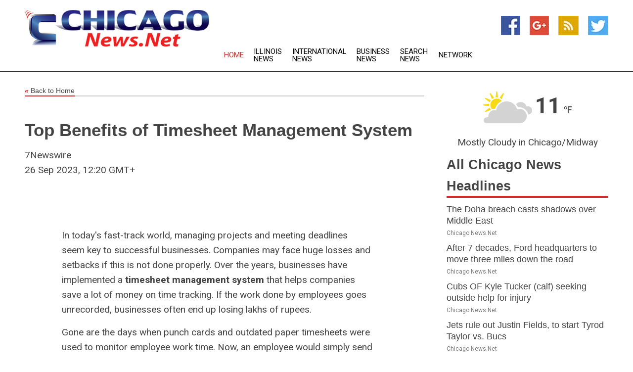

--- FILE ---
content_type: text/html; charset=utf-8
request_url: https://www.chicagonews.net/news/273979507/top-benefits-of-timesheet-management-system
body_size: 15330
content:
<!doctype html>
<html lang="en">
<head>
    <meta name="Powered By" content="Kreatio Platform" />
  <link rel="canonical" href="https://www.chicagonews.net/news/273979507/top-benefits-of-timesheet-management-system"/>
  <meta charset="utf-8"/>
  <meta http-equiv="X-UA-Compatible" content="IE=edge"/>
  <meta name="viewport" content="width=device-width, initial-scale=1, maximum-scale=1, user-scalable=no"/>
    <title>Top Benefits of Timesheet Management System</title>
  <meta name="title" content="Top Benefits of Timesheet Management System">
  <meta name="description" content="In today&#39;s fast-track world, managing pr"/>
  <meta name="keywords" content="In today&#39;s fast-track world, managing pr"/>
  <meta name="news_keywords" content="chicago news, chicago, illinois, windy city, chicago tribune, chicago newspapers, il, illinois news, illinois newspapers, o&#39;hare international airport" />
  <meta name="robots" content="index, follow" />
  <meta name="revisit-after" content="1 Day" />
  <meta property="og:title" content="Top Benefits of Timesheet Management System" />
  <meta property="og:site_name" content="Chicago News" />
  <meta property="og:url" content="https://www.chicagonews.net/news/273979507/top-benefits-of-timesheet-management-system" />
  <meta property="og:description" content="In today&#39;s fast-track world, managing pr"/>
  <meta property="og:image" content="" />
  <meta property="og:type" content="article" />
  <meta property="og:locale" content="en_US" />
  <meta name="twitter:card" content="summary_large_image" />
  <meta name="twitter:site" content="@Chicago News" />
  <meta name="twitter:title" content="Top Benefits of Timesheet Management System" />
  <meta name="twitter:description" content="In today&#39;s fast-track world, managing pr"/>
  <meta name="twitter:image" content="" />

  <link rel="shortcut icon" href="https://assets.kreatio.net/web/newsnet/favicons/favicon.ico"/>
  <link rel="stylesheet" type="text/css" href="https://assets.kreatio.net/web/newsnet/css/foundation.min.css">
  <link rel="stylesheet" type="text/css" href="https://assets.kreatio.net/web/newsnet/css/red_style.css">
  <link rel="stylesheet" type="text/css" href="https://cdnjs.cloudflare.com/ajax/libs/font-awesome/4.6.3//css/font-awesome.css">
  <script src="https://assets.kreatio.net/web/newsnet/js/app.js"></script>
  <link rel="stylesheet" href="https://cdnjs.cloudflare.com/ajax/libs/tinymce/6.8.2/skins/ui/oxide/skin.min.css">
  <script async src='https://securepubads.g.doubleclick.net/tag/js/gpt.js'></script>
  <script src='https://www.google.com/recaptcha/api.js'></script>
  <script>window.googletag = window.googletag || {cmd: []};
  googletag.cmd.push(function () {
      googletag.defineSlot('/21806386006/Bigpond_TOP/uaenews.net', [[970, 250], [728, 90], [970, 90]], 'div-gpt-ad-3852326-1')
          .addService(googletag.pubads());
      googletag.defineSlot('/21806386006/Bigpond_TOP/uaenews.net', [[300, 250], [300, 600], [160, 600], [120, 600], [320, 50]], 'div-gpt-ad-3852326-2')
          .addService(googletag.pubads());
      googletag.defineOutOfPageSlot('/21806386006/Bigpond_TOP/uaenews.net', 'div-gpt-ad-3852326-3')
          .addService(googletag.pubads());
      googletag.defineSlot('/21806386006/Bigpond_TOP/uaenews.net', [[1, 1]], 'div-gpt-ad-3852326-4')
          .addService(googletag.pubads());

      googletag.pubads().enableSingleRequest();
      googletag.pubads().collapseEmptyDivs();
      googletag.pubads().setCentering(true);
      googletag.enableServices();
  });</script>
  <script async src="https://paht.tech/c/uaenews.net.js"></script>

  <script type="text/javascript">
      window._mNHandle = window._mNHandle || {};
      window._mNHandle.queue = window._mNHandle.queue || [];
      medianet_versionId = "3121199";
  </script>
    <!-- taboola-->
    <script type="text/javascript">
        window._taboola = window._taboola || [];
        _taboola.push({article: 'auto'});
        !function (e, f, u, i) {
            if (!document.getElementById(i)) {
                e.async = 1;
                e.src = u;
                e.id = i;
                f.parentNode.insertBefore(e, f);
            }
        }(document.createElement('script'),
            document.getElementsByTagName('script')[0],
            '//cdn.taboola.com/libtrc/newsnet-network/loader.js',
            'tb_loader_script');
        if (window.performance && typeof window.performance.mark == 'function') {
            window.performance.mark('tbl_ic');
        }
    </script>
    <!--taboola-->
  <style>
      .tox .tox-statusbar {
          display: none !important;
      }
      .red{
          color: red;
      }
      .text h1,
      .text h2,
      .text h3,
      .text h4,
      .text h5,
      .text h6{
          font-size: 24px !important;
          font-weight: 700 !important;
      }
  </style>
</head>
<body>
<!-- header -->
  <!-- Component :: Main-Header--> 
<div class="row expanded header">
  <div class="large-4 columns logo hide-for-small-only">
    <a href="/"><img src="https://assets.kreatio.net/nn_logos/chicago-news.png" alt="Chicago News"></a></div>

  <div class="large-6 columns navigation">
    <div class="title-bar show-for-small-only"
         data-responsive-toggle="navigation-menu" data-hide-for="medium">
      <button class="menu-icon" type="button" data-toggle></button>
      <div class="title-bar-title" style="margin: 0 20px;">
        <a href="/"><img width="200px" src="https://assets.kreatio.net/nn_logos/chicago-news.png"></a>
      </div>
    </div>
    <div class="top-bar" id="navigation-menu">
      <div class="top-bar-left">
        <ul class="dropdown menu" data-dropdown-menu>
          <li class="active"><a href="/">Home</a></li>
            <li>
              <a href="/category/illinois-news">Illinois
                News</a>
            </li>
            <li>
              <a href="/category/breaking-international-news">International
                News</a>
            </li>
            <li>
              <a href="/category/breaking-business-news">Business
                News</a>
            </li>
          <li><a href="/archive">Search News</a></li>
          <li><a href="http://www.themainstreammedia.com/">Network</a></li>
        </ul>
      </div>
    </div>
  </div>

  <div class="large-2 columns socail_icon hide-for-small-only">
    <ul class="menu float-right">
      <li><a href="http://www.facebook.com/pages/Chicago-News/102093773196013" target="_blank"><img
        src="https://assets.kreatio.net/web/newsnet/images/facebook.jpg"
        alt="facebook"></a></li>
      <li><a href="https://plus.google.com/117377298316521868696" target="_blank"><img
        src="https://assets.kreatio.net/web/newsnet/images/google_pls.jpg"
        alt="google"></a></li>
      <li><a href="https://feeds.chicagonews.net/rss/c8ac3000ee01c7aa" target="_blank"><img
        src="https://assets.kreatio.net/web/newsnet/images/rss_feed.jpg"
        alt="rss"></a></li>
      <li><a href="https://twitter.com/chicagonewsnet" target="_blank"><img
        src="https://assets.kreatio.net/web/newsnet/images/twitter.jpg"
        alt="twitter"></a></li>
    </ul>
      <!-- Component :: Header-Date--> 
<div class="remote_component" id = 587f77c1-772e-d205-d833-e133cfdf98e0></div>


  </div>
</div>


<!-- End of header -->

<!-- Ads -->
<div class="row expanded ad_temp">

  <!-- Ad 728x90 (TOP) -->
  <div
    class="large-12 medium-12 columns text-left top_add hide-for-small-only">

    <center>
      <div id='div-gpt-ad-3852326-1'>
        <script>
            googletag.cmd.push(function () {
                googletag.display('div-gpt-ad-3852326-1');
            });
        </script>
      </div>
    </center>

  </div>
  <!-- End of ad -->

</div>
<!-- End of ads -->


<div class="row expanded content">
  <div class="large-9 medium-8 columns left_content">
    <div class="row expanded breadcrum">
      <div class="large-12 medium-12 columns">
        <h4>
          <span><a href="/"><i>«</i>Back to Home</a></span>
        </h4>
      </div>
    </div>
    <div class="row expanded single_news">
  <div class="large-12 columns">
    <div class="article_image">
    </div>
    <div class="title_text">
      <h2>
        <a href="#">Top Benefits of Timesheet Management System</a>
      </h2>
      <p>7Newswire
        <br>26 Sep 2023, 12:20 GMT+
          </p>
    </div>
    <div class="detail_text">
      <div class="text">
            <p> <figure class="tinymce-insert-asset-center" ><img class="wp-image-40490 aligncenter" src="https://www.7newswire.com/wp-content/uploads/2023/09/time.jpg" alt="" width="600" height="399"></figure></p>

<p>In today's fast-track world, managing projects and meeting deadlines seem key to successful businesses. Companies may face huge losses and setbacks if this is not done properly. Over the years, businesses have implemented a <strong>timesheet management system</strong> that helps companies save a lot of money on time tracking. If the work done by employees goes unrecorded, businesses often end up losing lakhs of rupees.</p>

<p>Gone are the days when punch cards and outdated paper timesheets were used to monitor employee work time. Now, an employee would simply send a message on an employee <strong>timesheet management system,</strong> and his/her work time and log-out time will be recorded. From these systems, employers can also track employees' course of work. Here are the top 10 benefits of timesheet management systems.</p>
<p><h2>Timesheet Management Systems Benefits</h2></p>
<p>There are several benefits of <strong>timesheet software for employees</strong>. The top 8 are as follows:</p>
<p><h3>1. Improves decision-making skills</h3></p>
<p>Time management system allows employees to gain useful insights into the tasks they need to accomplish and how they can improve their work for better productivity. This allows managers to make better judgements about resource allocation and workflow operations. Furthermore, it enables teams to share ideas and collaborate to curate more effective solutions for problems that might occur. Because this software can automate such data, it is not required to waste time on planning meetings to discuss such matters.</p>
<p><h3>2. Better efficiency</h3></p>
<p>With timesheet management software, employees and managers can get data on how much time is spent on a specific task and how much they can improve. This increases overall company efficiency. This helps in identifying the areas of improvement or inefficiencies so that teams can collaborate to streamline production processes and workflow. Also, it helps managers to schedule work assignments and allocate resources.</p>

<p>Managers may provide tasks based on talents or skill sets and track each team member's progress to ensure that the projects are completed on time and with a full perspective of the team's performance. This helps to optimise the process and leads to higher productivity and rapid task completion for the entire company. Those who record all these data manually can simply use the software and save lots of time.</p>
<p><h3>3. Workable task management</h3></p>
<p>When work is divided according to the needs of a project, it is known as task management flexibility. This concept has become quite crucial in today's competitive business environment, where companies are expected to be adaptable and responsive. With time management software, it has now become easier to assign time and work to employees in an organised manner. This modern solution eliminates various time-consuming manual processes, making it even simpler than ever for managers to monitor employee performance and productivity.</p>

<p>Task management allows individuals to take a proactive approach to their goals rather than a reactive one. They can predict upcoming demands for resources and organise work accordingly.</p>

<p>Managers can now schedule impromptu meetings, organise emails and make phone calls with their employees instead of spending time on planning things. Workable task management may also detect potential roadblocks and plan for them beforehand by allocating more resources or removing activities or processes from the workload to accelerate production.</p>
<p><h3>4. Receive unbiased feedback in real-time</h3></p>
<p><a href="https://www.prohance.net/blog/how-to-use-time-tracking-software-for-productivity-analytics-and-insights/">Time management systems</a><a href="https://www.prohance.net/blog/how-to-use-time-tracking-software-for-productivity-analytics-and-insights/"> help supervisors deliver precise feedback to employees</a> in real time on their overall performance or on a specific project they have been working on. When dealing with queries or opportunities for development within a team, time management software enables quicker response times.</p>

<p>It even allows team members to self-evaluate their performance and take required actions in areas where it is needed. Real-time feedback is also helpful in assessing the development of a project and whether employees need to make any adjustments on the go to meet deadlines.</p>

<p>This allows companies to create an environment for continuous learning and improvement, thereby helping organisations to ensure their objectives have been met effectively. Together, these factors help in a company's overall growth while creating a model for upcoming projects.</p>
<p><h3>5. Boosts motivation</h3></p>
<p>To make a company a successful one, employees must be motivated time and again. One method to motivate them is by implementing time-tracking software that records employee activities. This software provides thorough real-time information in the form of data and numbers on how much time a worker is spending on a task as well as how efficient they have been during working hours.</p>

<p>By seeing activity against the non-activity ratio that the time management system provides, employees can be motivated. By knowing where they are standing, individuals can strive towards that by increasing their efficiency levels rather than becoming lethargic or stagnant as the day progresses.</p>
<p><h3>6. Say no to micromanagement</h3></p>
<p>Micromanagement is a vital issue that many companies face since managers are overly diligent in managing their employees' performance. Some managers try to intervene in every little aspect of their team members, from how long it is taking them to complete a task to how some tasks should be completed.</p>

<p>This produces an environment where employees don't get any independence to execute a simple job on their own and thus, innovation is hindered. Thus leading to distrust between managers and his/her team members. This ultimately causes the failure of employee productivity as they feel they are being micromanaged.</p>

<p>Time-tracking software can be used to minimise these problems. With this, managers can determine which tasks employees are working on, monitor their performance and see whether they are progressing towards targets. Time management software not only allows supervisors to gain insights into employee work and the time they are utilising but also employees can independently work to accomplish their best achievements. Also, it reduces hostility between employees and their managers.</p>
<p><h3>7. Work transparency is improved</h3></p>
<p>Timesheet management software helps enterprises to increase transparency between teams. Managers can instantly identify problems by tracking employee activity and performance. This leads to the development of a transparent culture, ensuring trust between people and allowing them to collaborate more effectively.</p>

<p>Furthermore, having automated timesheet software helps managers and team members keep track of their progress and time on a specific project. Not only does this provide additional insight into performance, but it also encourages workers to take responsible measures.</p>
<p><h3>8. Performance review</h3></p>
<p>Keeping employees' time logs monitored will allow supervisors to evaluate how much effort they need to put in and prepare appropriately. The timesheet analyses provide accurate data on employee attendance, overtime, leaves and other facts to resource management and tracking.</p>

<p>Employers get a 36-degree view and its productivity, thanks to performance reviews. Having a broad assessment of an organisation makes the process of decision-making easier so that employers don't have to wait for informed decisions or unpredicted moments. A complete review of the organisation allows you to discover areas for development and organise activities appropriately, avoiding large misjudgments or inconsistencies.</p>
<p><h2>Final Thoughts</h2></p>
Timesheet management software is useful for both employees at the highest levels like managers and supervisors and ground-level workers. The tool is objective and increases employee productivity, thereby increasing the overall performance of a company. <a href="https://www.prohance.net/">ProHance workforce management software</a> is a featured productivity analytics tool that has automated timesheets to record employee activities on given projects or tasks. Used in 24+ countries, this software is one of the best in the market so far. With this software, employees can gain insights into projects and track their performance, based on which employees will get real-time feedback from their superiors. 
        <p></p>
      </div>
    </div>
  </div>
  <div class="large-12 medium-12 columns share_icon">
    <h3>
      <span><a href="#">Share article:</a></span>
    </h3>
    <div class="sharethis-inline-share-buttons"></div>
  </div>
  <div class="large-12 medium-12 columns hide-for-small-only">
    <div class="detail_text">
      <div id="contentad338226"></div>
      <script type="text/javascript">
          (function (d) {
              var params =
                  {
                      id: "d5a9be96-e246-4ac5-9d21-4b034439109c",
                      d: "ZGVsaGluZXdzLm5ldA==",
                      wid: "338226",
                      cb: (new Date()).getTime()
                  };

              var qs = [];
              for (var key in params) qs.push(key + '=' + encodeURIComponent(params[key]));
              var s = d.createElement('script');
              s.type = 'text/javascript';
              s.async = true;
              var p = 'https:' == document.location.protocol ? 'https' : 'http';
              s.src = p + "://api.content-ad.net/Scripts/widget2.aspx?" + qs.join('&');
              d.getElementById("contentad338226").appendChild(s);
          })(document);
      </script>
    </div>
  </div>
</div>

    <div class="column row collapse show-for-small-only">
      <div class="large-12 medium-12 columns">

        <div id='div-gpt-ad-3852326-2'>
          <script>
              googletag.cmd.push(function() {
                  googletag.display('div-gpt-ad-3852326-2');
              });
          </script>
        </div>

      </div>
    </div>
    <!-- Ad 600x250 -->
    <div class="row column collapse">
      <div class="large-12 medium-12 columns">

        <div id="318873353">
          <script type="text/javascript">
              try {
                  window._mNHandle.queue.push(function (){
                      window._mNDetails.loadTag("318873353", "600x250", "318873353");
                  });
              }
              catch (error) {}
          </script>
        </div>

      </div>
    </div>
    <!-- End of ad -->
    <!-- Taboola -->
    <div class="row column collapse">
  <div class="large-12 medium-12 columns">

    <div id="taboola-below-article-thumbnails"></div>
    <script type="text/javascript">
        window._taboola = window._taboola || [];
        _taboola.push({
            mode: 'alternating-thumbnails-a',
            container: 'taboola-below-article-thumbnails',
            placement: 'Below Article Thumbnails',
            target_type: 'mix'
        });
    </script>

  </div>
</div>

    <!-- Taboola -->
    <div class="row expanded moreus_news" ng-controller="MoreCtrl">
  <div class="large-12 medium-12 columns">
    <h3><span>More Chicago News</span></h3>
    <a href="/category/chicago-news" class="access_more">Access More</a>
  </div>
    <div class="large-6 columns">
        <div class="media-object">
          <div class="media-object-section">
            <a href="/news/278583110/the-doha-breach-casts-shadows-over-middle-east">
              <img src="https://image.chitra.live/api/v1/wps/ce3fd8d/e0cac65f-fb08-4dcf-8d2f-8a4490ef9f41/2/Israel-F35a-F15s-IAF-200x200.jpeg" width="153px">
            </a>
          </div>
          <div class="media-object-section">
            <h5><a title="" href="/news/278583110/the-doha-breach-casts-shadows-over-middle-east">The Doha breach casts shadows over Middle East</a>
</h5>
            <p class="date">Chicago News.Net</p>
          </div>
        </div>
        <div class="media-object">
          <div class="media-object-section">
            <a href="/news/278581992/after-7-decades-ford-headquarters-to-move-three-miles-down-the-road">
              <img src="https://image.chitra.live/api/v1/wps/c895903/55a7e194-6523-4250-93ef-4cbc0a13a0c0/1/Ford-2-200x200.jpg" width="153px">
            </a>
          </div>
          <div class="media-object-section">
            <h5><a title="" href="/news/278581992/after-7-decades-ford-headquarters-to-move-three-miles-down-the-road">After 7 decades, Ford headquarters to move three miles down the road</a>
</h5>
            <p class="date">Chicago News.Net</p>
          </div>
        </div>
        <div class="media-object">
          <div class="media-object-section">
            <a href="/news/278583610/cubs-of-kyle-tucker-calf-seeking-outside-help-for-injury">
              <img src="https://image.chitra.live/api/v1/wps/894a859/7ac80339-fe2a-4ca0-830d-0d4b6ab19e5e/0/YmYwZTA0ZGItMDl-200x200.jpg" width="153px">
            </a>
          </div>
          <div class="media-object-section">
            <h5><a title="" href="/news/278583610/cubs-of-kyle-tucker-calf-seeking-outside-help-for-injury">Cubs OF Kyle Tucker (calf) seeking outside help for injury</a>
</h5>
            <p class="date">Chicago News.Net</p>
          </div>
        </div>
        <div class="media-object">
          <div class="media-object-section">
            <a href="/news/278583409/jets-rule-out-justin-fields-to-start-tyrod-taylor-vs-bucs">
              <img src="https://image.chitra.live/api/v1/wps/ff3cf54/6e0a7f41-b85c-44a4-968e-0d2031084fc4/0/ZDQ5NzhjMjMtN2J-200x200.jpg" width="153px">
            </a>
          </div>
          <div class="media-object-section">
            <h5><a title="" href="/news/278583409/jets-rule-out-justin-fields-to-start-tyrod-taylor-vs-bucs">Jets rule out Justin Fields, to start Tyrod Taylor vs. Bucs</a>
</h5>
            <p class="date">Chicago News.Net</p>
          </div>
        </div>
        <div class="media-object">
          <div class="media-object-section">
            <a href="/news/278582932/marlins-surging-entering-rematch-vs-rockies">
              <img src="https://image.chitra.live/api/v1/wps/c962e97/d6a2efca-55f1-4ea2-b5c0-9da3ec3e5f78/0/YjMyMTFhNzctOGM-200x200.jpg" width="153px">
            </a>
          </div>
          <div class="media-object-section">
            <h5><a title="" href="/news/278582932/marlins-surging-entering-rematch-vs-rockies">Marlins surging entering rematch vs. Rockies</a>
</h5>
            <p class="date">Chicago News.Net</p>
          </div>
        </div>
        <div class="media-object">
          <div class="media-object-section">
            <a href="/news/278582924/magic-number-at-7-brewers-vie-to-inch-closer-to-nl-central-crown-vs-angels">
              <img src="https://image.chitra.live/api/v1/wps/2370c7d/0f0d8d72-8953-443f-8ae8-e68f7dc4772a/0/ZWU1ZTUyYTEtZjd-200x200.jpg" width="153px">
            </a>
          </div>
          <div class="media-object-section">
            <h5><a title="" href="/news/278582924/magic-number-at-7-brewers-vie-to-inch-closer-to-nl-central-crown-vs-angels">Magic number at 7, Brewers vie to inch closer to NL Central crown vs. Angels</a>
</h5>
            <p class="date">Chicago News.Net</p>
          </div>
        </div>
        <div class="media-object">
          <div class="media-object-section">
            <a href="/news/278582845/mets-ride-momentum-vs-padres-in-wild-card-battle">
              <img src="https://image.chitra.live/api/v1/wps/61b7c89/d0f7419f-2a84-4511-8278-afac469c4adf/0/NDRlNTA3OTctNDY-200x200.jpg" width="153px">
            </a>
          </div>
          <div class="media-object-section">
            <h5><a title="" href="/news/278582845/mets-ride-momentum-vs-padres-in-wild-card-battle">Mets ride momentum vs. Padres in wild-card battle</a>
</h5>
            <p class="date">Chicago News.Net</p>
          </div>
        </div>
        <div class="media-object">
          <div class="media-object-section">
            <a href="/news/278582828/undefeated-blue-jays-reliever-braydon-fisher-takes-spotlight-vs-rays">
              <img src="https://image.chitra.live/api/v1/wps/ae5dad3/e840046f-59c0-45c1-8d16-da6627eb316a/0/MWU3ZGMzZGMtY2M-200x200.jpg" width="153px">
            </a>
          </div>
          <div class="media-object-section">
            <h5><a title="" href="/news/278582828/undefeated-blue-jays-reliever-braydon-fisher-takes-spotlight-vs-rays">Undefeated Blue Jays reliever Braydon Fisher takes spotlight vs. Rays</a>
</h5>
            <p class="date">Chicago News.Net</p>
          </div>
        </div>
        <div class="media-object">
          <div class="media-object-section">
            <a href="/news/278582661/cubs-eager-to-clinch-playoff-berth-with-sweep-of-pirates">
              <img src="https://image.chitra.live/api/v1/wps/3ec4fdd/e50b2b9c-520a-44ec-b688-a28a4bf5edd4/0/ZjZhNmYyNjYtODM-200x200.jpg" width="153px">
            </a>
          </div>
          <div class="media-object-section">
            <h5><a title="" href="/news/278582661/cubs-eager-to-clinch-playoff-berth-with-sweep-of-pirates">Cubs eager to clinch playoff berth with sweep of Pirates</a>
</h5>
            <p class="date">Chicago News.Net</p>
          </div>
        </div>
        <div class="media-object">
          <div class="media-object-section">
            <a href="/news/278582441/orioles-pursue-another-road-sweep-of-white-sox">
              <img src="https://image.chitra.live/api/v1/wps/94470ed/3f54a837-31b9-41c6-977d-27419c16eedb/0/OGYyZDNlMmUtZmR-200x200.jpg" width="153px">
            </a>
          </div>
          <div class="media-object-section">
            <h5><a title="" href="/news/278582441/orioles-pursue-another-road-sweep-of-white-sox">Orioles pursue another road sweep of White Sox</a>
</h5>
            <p class="date">Chicago News.Net</p>
          </div>
        </div>
        <div class="media-object">
          <div class="media-object-section">
            <a href="/news/278582261/mlb-roundup-cal-raleigh-makes-history-with-hrs-55-56">
              <img src="https://image.chitra.live/api/v1/wps/c74fe41/7dab76b7-1660-4cdf-b204-a3bc22eb19cf/0/ZTE5Mzg3MmMtODg-200x200.jpg" width="153px">
            </a>
          </div>
          <div class="media-object-section">
            <h5><a title="" href="/news/278582261/mlb-roundup-cal-raleigh-makes-history-with-hrs-55-56">MLB roundup: Cal Raleigh makes history with HRs 55, 56</a>
</h5>
            <p class="date">Chicago News.Net</p>
          </div>
        </div>
    </div>
    <div class="large-6 columns">
        <div class="media-object">
          <div class="media-object-section">
            <a href="/news/278581893/orioles-squander-most-of-big-lead-but-hold-off-white-sox">
              <img src="https://image.chitra.live/api/v1/wps/9713f38/5f1def6f-ba61-4a13-a07c-83b21e92d1f4/0/YWJiNWExMDMtY2U-200x200.jpg" width="153px">
            </a>
          </div>
          <div class="media-object-section">
            <h5><a title="" href="/news/278581893/orioles-squander-most-of-big-lead-but-hold-off-white-sox">Orioles squander most of big lead but hold off White Sox</a>
</h5>
            <p class="date">Chicago News.Net</p>
          </div>
        </div>
        <div class="media-object">
          <div class="media-object-section">
            <a href="/news/278581811/michael-busch-cubs-take-down-paul-skenes-pirates">
              <img src="https://image.chitra.live/api/v1/wps/ea92f5c/d573f68c-c476-4afe-9f77-beb39fe990d4/0/MWU3OGUxMWMtMjM-200x200.jpg" width="153px">
            </a>
          </div>
          <div class="media-object-section">
            <h5><a title="" href="/news/278581811/michael-busch-cubs-take-down-paul-skenes-pirates">Michael Busch, Cubs take down Paul Skenes, Pirates</a>
</h5>
            <p class="date">Chicago News.Net</p>
          </div>
        </div>
        <div class="media-object">
          <div class="media-object-section">
            <a href="/news/278581634/high-scoring-crew-must-adapt-without-diego-rossi-vs-nycfc">
              <img src="https://image.chitra.live/api/v1/wps/607d2f4/2c12579c-9ce5-4670-b7bb-f8c5d2d64939/0/NWExYTUxMTUtOWQ-200x200.jpg" width="153px">
            </a>
          </div>
          <div class="media-object-section">
            <h5><a title="" href="/news/278581634/high-scoring-crew-must-adapt-without-diego-rossi-vs-nycfc">High-scoring Crew must adapt without Diego Rossi vs. NYCFC</a>
</h5>
            <p class="date">Chicago News.Net</p>
          </div>
        </div>
        <div class="media-object">
          <div class="media-object-section">
            <a href="/news/278581555/orioles-activate-former-all-star-inf-jordan-westburg">
              <img src="https://image.chitra.live/api/v1/wps/12ab506/49faed2e-27d8-45d8-b885-a9503a72e266/0/ZTBjM2NiMDUtMjR-200x200.jpg" width="153px">
            </a>
          </div>
          <div class="media-object-section">
            <h5><a title="" href="/news/278581555/orioles-activate-former-all-star-inf-jordan-westburg">Orioles activate former All-Star INF Jordan Westburg</a>
</h5>
            <p class="date">Chicago News.Net</p>
          </div>
        </div>
        <div class="media-object">
          <div class="media-object-section">
            <a href="/news/278581139/nfl-headset-coaches-box-within-rules-for-raiders-owner-tom-brady">
              <img src="https://image.chitra.live/api/v1/wps/c94e1d5/9bb5b33f-e31e-4e61-abb5-ed35de3155bf/0/ZGFhMmQ1ODctYjA-200x200.jpg" width="153px">
            </a>
          </div>
          <div class="media-object-section">
            <h5><a title="" href="/news/278581139/nfl-headset-coaches-box-within-rules-for-raiders-owner-tom-brady">NFL: Headset, coaches box within rules for Raiders owner Tom Brady</a>
</h5>
            <p class="date">Chicago News.Net</p>
          </div>
        </div>
        <div class="media-object">
          <div class="media-object-section">
            <a href="/news/278580824/raiders-coach-pete-carroll-confirms-tom-brady-in-regular-contact">
              <img src="https://image.chitra.live/api/v1/wps/9e8f559/0df9594e-e538-48cf-a89f-348acc578868/0/ZDgyNmNhNGEtZmM-200x200.jpg" width="153px">
            </a>
          </div>
          <div class="media-object-section">
            <h5><a title="" href="/news/278580824/raiders-coach-pete-carroll-confirms-tom-brady-in-regular-contact">Raiders coach Pete Carroll confirms Tom Brady in regular contact</a>
</h5>
            <p class="date">Chicago News.Net</p>
          </div>
        </div>
        <div class="media-object">
          <div class="media-object-section">
            <a href="/news/278580717/week-3-power-rankings-packers-bills-push-philly-for-top-spot">
              <img src="https://image.chitra.live/api/v1/wps/21d1657/5522efdd-d060-460b-9e74-1e5e18a0d772/0/OGE0MjI3NWQtYWQ-200x200.jpg" width="153px">
            </a>
          </div>
          <div class="media-object-section">
            <h5><a title="" href="/news/278580717/week-3-power-rankings-packers-bills-push-philly-for-top-spot">Week 3 Power Rankings: Packers, Bills push Philly for top spot</a>
</h5>
            <p class="date">Chicago News.Net</p>
          </div>
        </div>
        <div class="media-object">
          <div class="media-object-section">
            <a href="/news/278579757/chargers-lb-khalil-mack-headed-for-elbow-imaging">
              <img src="https://image.chitra.live/api/v1/wps/c999473/e5e5a3c8-a860-4b07-8aba-e24791ddb740/0/M2ZjMjNhNWYtYTh-200x200.jpg" width="153px">
            </a>
          </div>
          <div class="media-object-section">
            <h5><a title="" href="/news/278579757/chargers-lb-khalil-mack-headed-for-elbow-imaging">Chargers LB Khalil Mack headed for elbow imaging</a>
</h5>
            <p class="date">Chicago News.Net</p>
          </div>
        </div>
        <div class="media-object">
          <div class="media-object-section">
            <a href="/news/278579711/orioles-white-sox-meet-with-eye-toward-next-season">
              <img src="https://image.chitra.live/api/v1/wps/81f303f/0e992a91-ee35-4cab-ba1c-3ea1c39394c8/0/MGFjYmJkMzQtOWI-200x200.jpg" width="153px">
            </a>
          </div>
          <div class="media-object-section">
            <h5><a title="" href="/news/278579711/orioles-white-sox-meet-with-eye-toward-next-season">Orioles, White Sox meet with eye toward next season</a>
</h5>
            <p class="date">Chicago News.Net</p>
          </div>
        </div>
        <div class="media-object">
          <div class="media-object-section">
            <a href="/news/278579710/braves-chris-sale-chases-first-win-over-nationals-in-dh">
              <img src="https://image.chitra.live/api/v1/wps/fc53abd/ab4bf56b-1871-46d2-b1a4-eed9c10e2ded/0/MmI1YjQ0YjUtNTg-200x200.jpg" width="153px">
            </a>
          </div>
          <div class="media-object-section">
            <h5><a title="" href="/news/278579710/braves-chris-sale-chases-first-win-over-nationals-in-dh">Braves&#39; Chris Sale chases first win over Nationals in DH</a>
</h5>
            <p class="date">Chicago News.Net</p>
          </div>
        </div>
    </div>
</div>

    <div class="column row collapse show-for-small-only">
      <div class="large-12 medium-12 columns">

        <div id='div-gpt-ad-3852326-2'>
          <script>
              googletag.cmd.push(function() {
                  googletag.display('div-gpt-ad-3852326-2');
              });
          </script>
        </div>

      </div>
    </div>
    <div class="row expanded">
      <div class="large-12 medium-12 columns">
        <div class="row expanded signupnws">
          <div class="large-6 columns">
            <h2>Sign up for Chicago News</h2>
            <p>a daily newsletter full of things to discuss over
              drinks.and the great thing is that it's on the house!</p>
          </div>
          <div class="large-6 columns">
            <form
              action="https://subscription.themainstreammedia.com/?p=subscribe"
              method="post">
              <input type="text" name="email" placeholder="Your email address"
                     required>
              <button type="submit" class="button">Submit</button>
            </form>
          </div>
        </div>
      </div>
    </div>
    <div class="row expanded single_news">
      <div
        class="large-12 medium-12 columns text-center hide-for-small-only">
        <div class="detail_text"></div>
      </div>
    </div>
  </div>
  <!-- Side bar -->
    <div class="large-3 medium-4 columns right_sidebar">
    <!-- weather -->
      <!-- Component :: Weather-Block--> 
<div class="remote_component" id = 9690c96f-dc4b-9209-9a32-98af0c17491b></div>


    <!-- End of weather -->

    <!-- All headlines -->
    <div class="row column headline">
  <div class="large-12 medium-12 columns">
    <h3>
      <span><a href="/category/chicago-news">All Chicago News Headlines</a></span>
    </h3>
    <div class="outer_head">
        <div class="single_head">
          <h6>
            <a title="" href="/news/278583110/the-doha-breach-casts-shadows-over-middle-east">The Doha breach casts shadows over Middle East</a>

          </h6>
          <p class="date">Chicago News.Net</p>
        </div>
        <div class="single_head">
          <h6>
            <a title="" href="/news/278581992/after-7-decades-ford-headquarters-to-move-three-miles-down-the-road">After 7 decades, Ford headquarters to move three miles down the road</a>

          </h6>
          <p class="date">Chicago News.Net</p>
        </div>
        <div class="single_head">
          <h6>
            <a title="" href="/news/278583610/cubs-of-kyle-tucker-calf-seeking-outside-help-for-injury">Cubs OF Kyle Tucker (calf) seeking outside help for injury</a>

          </h6>
          <p class="date">Chicago News.Net</p>
        </div>
        <div class="single_head">
          <h6>
            <a title="" href="/news/278583409/jets-rule-out-justin-fields-to-start-tyrod-taylor-vs-bucs">Jets rule out Justin Fields, to start Tyrod Taylor vs. Bucs</a>

          </h6>
          <p class="date">Chicago News.Net</p>
        </div>
        <div class="single_head">
          <h6>
            <a title="" href="/news/278582932/marlins-surging-entering-rematch-vs-rockies">Marlins surging entering rematch vs. Rockies</a>

          </h6>
          <p class="date">Chicago News.Net</p>
        </div>
        <div class="single_head">
          <h6>
            <a title="" href="/news/278582924/magic-number-at-7-brewers-vie-to-inch-closer-to-nl-central-crown-vs-angels">Magic number at 7, Brewers vie to inch closer to NL Central crown vs. Angels</a>

          </h6>
          <p class="date">Chicago News.Net</p>
        </div>
        <div class="single_head">
          <h6>
            <a title="" href="/news/278582845/mets-ride-momentum-vs-padres-in-wild-card-battle">Mets ride momentum vs. Padres in wild-card battle</a>

          </h6>
          <p class="date">Chicago News.Net</p>
        </div>
        <div class="single_head">
          <h6>
            <a title="" href="/news/278582828/undefeated-blue-jays-reliever-braydon-fisher-takes-spotlight-vs-rays">Undefeated Blue Jays reliever Braydon Fisher takes spotlight vs. Rays</a>

          </h6>
          <p class="date">Chicago News.Net</p>
        </div>
        <div class="single_head">
          <h6>
            <a title="" href="/news/278582661/cubs-eager-to-clinch-playoff-berth-with-sweep-of-pirates">Cubs eager to clinch playoff berth with sweep of Pirates</a>

          </h6>
          <p class="date">Chicago News.Net</p>
        </div>
        <div class="single_head">
          <h6>
            <a title="" href="/news/278582441/orioles-pursue-another-road-sweep-of-white-sox">Orioles pursue another road sweep of White Sox</a>

          </h6>
          <p class="date">Chicago News.Net</p>
        </div>
        <div class="single_head">
          <h6>
            <a title="" href="/news/278582261/mlb-roundup-cal-raleigh-makes-history-with-hrs-55-56">MLB roundup: Cal Raleigh makes history with HRs 55, 56</a>

          </h6>
          <p class="date">Chicago News.Net</p>
        </div>
        <div class="single_head">
          <h6>
            <a title="" href="/news/278581893/orioles-squander-most-of-big-lead-but-hold-off-white-sox">Orioles squander most of big lead but hold off White Sox</a>

          </h6>
          <p class="date">Chicago News.Net</p>
        </div>
        <div class="single_head">
          <h6>
            <a title="" href="/news/278581811/michael-busch-cubs-take-down-paul-skenes-pirates">Michael Busch, Cubs take down Paul Skenes, Pirates</a>

          </h6>
          <p class="date">Chicago News.Net</p>
        </div>
        <div class="single_head">
          <h6>
            <a title="" href="/news/278581634/high-scoring-crew-must-adapt-without-diego-rossi-vs-nycfc">High-scoring Crew must adapt without Diego Rossi vs. NYCFC</a>

          </h6>
          <p class="date">Chicago News.Net</p>
        </div>
        <div class="single_head">
          <h6>
            <a title="" href="/news/278581555/orioles-activate-former-all-star-inf-jordan-westburg">Orioles activate former All-Star INF Jordan Westburg</a>

          </h6>
          <p class="date">Chicago News.Net</p>
        </div>
        <div class="single_head">
          <h6>
            <a title="" href="/news/278581139/nfl-headset-coaches-box-within-rules-for-raiders-owner-tom-brady">NFL: Headset, coaches box within rules for Raiders owner Tom Brady</a>

          </h6>
          <p class="date">Chicago News.Net</p>
        </div>
        <div class="single_head">
          <h6>
            <a title="" href="/news/278580824/raiders-coach-pete-carroll-confirms-tom-brady-in-regular-contact">Raiders coach Pete Carroll confirms Tom Brady in regular contact</a>

          </h6>
          <p class="date">Chicago News.Net</p>
        </div>
        <div class="single_head">
          <h6>
            <a title="" href="/news/278580717/week-3-power-rankings-packers-bills-push-philly-for-top-spot">Week 3 Power Rankings: Packers, Bills push Philly for top spot</a>

          </h6>
          <p class="date">Chicago News.Net</p>
        </div>
        <div class="single_head">
          <h6>
            <a title="" href="/news/278579757/chargers-lb-khalil-mack-headed-for-elbow-imaging">Chargers LB Khalil Mack headed for elbow imaging</a>

          </h6>
          <p class="date">Chicago News.Net</p>
        </div>
        <div class="single_head">
          <h6>
            <a title="" href="/news/278579711/orioles-white-sox-meet-with-eye-toward-next-season">Orioles, White Sox meet with eye toward next season</a>

          </h6>
          <p class="date">Chicago News.Net</p>
        </div>
        <div class="single_head">
          <h6>
            <a title="" href="/news/278579710/braves-chris-sale-chases-first-win-over-nationals-in-dh">Braves&#39; Chris Sale chases first win over Nationals in DH</a>

          </h6>
          <p class="date">Chicago News.Net</p>
        </div>
        <div class="single_head">
          <h6>
            <a title="" href="/news/278579582/mlb-roundup-phillies-edge-dodgers-in-10-win-nl-east">MLB roundup: Phillies edge Dodgers in 10, win NL East</a>

          </h6>
          <p class="date">Chicago News.Net</p>
        </div>
        <div class="single_head">
          <h6>
            <a title="" href="/news/278579564/from-raiders-coaching-booth-tom-brady-draws-fans-ire">From Raiders&#39; coaching booth, Tom Brady draws fans&#39; ire</a>

          </h6>
          <p class="date">Chicago News.Net</p>
        </div>
        <div class="single_head">
          <h6>
            <a title="" href="/news/278579540/pirates-paul-skenes-cubs-cade-horton-clash-in-duel-of-young-stars">Pirates&#39; Paul Skenes, Cubs&#39; Cade Horton clash in duel of young stars</a>

          </h6>
          <p class="date">Chicago News.Net</p>
        </div>
        <div class="single_head">
          <h6>
            <a title="" href="/news/278579475/mlb-roundup-jays-edge-rays-in-11th-for-5th-straight-win">MLB roundup: Jays edge Rays in 11th for 5th straight win</a>

          </h6>
          <p class="date">Chicago News.Net</p>
        </div>
        <div class="single_head">
          <h6>
            <a title="" href="/news/278579340/chargers-lb-khalil-mack-elbow-ruled-out-vs-raiders">Chargers LB Khalil Mack (elbow) ruled out vs. Raiders</a>

          </h6>
          <p class="date">Chicago News.Net</p>
        </div>
        <div class="single_head">
          <h6>
            <a title="" href="/news/278579328/colton-cowser-3-run-shot-powers-orioles-past-white-sox">Colton Cowser&#39;s 3-run shot powers Orioles past White Sox</a>

          </h6>
          <p class="date">Chicago News.Net</p>
        </div>
        <div class="single_head">
          <h6>
            <a title="" href="/news/278579304/colton-cowser-powers-orioles-past-white-sox">Colton Cowser powers Orioles past White Sox</a>

          </h6>
          <p class="date">Chicago News.Net</p>
        </div>
        <div class="single_head">
          <h6>
            <a title="" href="/news/278579213/jameson-taillon-pitches-cubs-past-pirates">Jameson Taillon pitches Cubs past Pirates</a>

          </h6>
          <p class="date">Chicago News.Net</p>
        </div>
        <div class="single_head">
          <h6>
            <a title="" href="/news/278579073/rockies-open-series-with-marlins-trying-to-avoid-mlb-history">Rockies open series with Marlins trying to avoid MLB history</a>

          </h6>
          <p class="date">Chicago News.Net</p>
        </div>
        <div class="single_head">
          <h6>
            <a title="" href="/news/278578951/elena-delle-donne-named-managing-director-for-usa-women-3x3-team">Elena Delle Donne named managing director for USA women&#39;s 3x3 team</a>

          </h6>
          <p class="date">Chicago News.Net</p>
        </div>
        <div class="single_head">
          <h6>
            <a title="" href="/news/278578827/bears-bracing-for-cb-jaylon-johnson-to-miss-extended-time">Bears bracing for CB Jaylon Johnson to miss extended time</a>

          </h6>
          <p class="date">Chicago News.Net</p>
        </div>
        <div class="single_head">
          <h6>
            <a title="" href="/news/278578689/tyrod-taylor-could-be-qb1-for-jets-justin-fields-in-protocol">Tyrod Taylor could be QB1 for Jets; Justin Fields in protocol</a>

          </h6>
          <p class="date">Chicago News.Net</p>
        </div>
        <div class="single_head">
          <h6>
            <a title="" href="/news/278578271/toe-surgery-to-boot-bengals-qb-joe-burrow-until-mid-december">Toe surgery to boot Bengals QB Joe Burrow until mid-December</a>

          </h6>
          <p class="date">Chicago News.Net</p>
        </div>
        <div class="single_head">
          <h6>
            <a title="" href="/news/278576999/jameson-taillon-faces-old-club-as-cubs-close-in-on-playoff-spot">Jameson Taillon faces old club as Cubs close in on playoff spot</a>

          </h6>
          <p class="date">Chicago News.Net</p>
        </div>
        <div class="single_head">
          <h6>
            <a title="" href="/news/278576995/orioles-white-sox-eager-for-fresh-starts-in-series-opener">Orioles, White Sox eager for fresh starts in series opener</a>

          </h6>
          <p class="date">Chicago News.Net</p>
        </div>
        <div class="single_head">
          <h6>
            <a title="" href="/news/278576993/nationals-out-to-extend-strong-month-keep-braves-reeling">Nationals out to extend strong month, keep Braves reeling</a>

          </h6>
          <p class="date">Chicago News.Net</p>
        </div>
        <div class="single_head">
          <h6>
            <a title="" href="/news/278576840/mlb-roundup-pete-alonso-hr-in-10th-helps-mets-end-8-game-skid">MLB roundup: Pete Alonso&#39;s HR in 10th helps Mets end 8-game skid</a>

          </h6>
          <p class="date">Chicago News.Net</p>
        </div>
        <div class="single_head">
          <h6>
            <a title="" href="/news/278576809/nwsl-roundup-thorns-olivia-moultrie-sets-teenage-scoring-record">NWSL roundup: Thorns&#39; Olivia Moultrie sets teenage scoring record</a>

          </h6>
          <p class="date">Chicago News.Net</p>
        </div>
        <div class="single_head">
          <h6>
            <a title="" href="/news/278576618/jets-qb-justin-fields-in-concussion-protocol-after-rough-outing">Jets QB Justin Fields in concussion protocol after rough outing</a>

          </h6>
          <p class="date">Chicago News.Net</p>
        </div>
        <div class="single_head">
          <h6>
            <a title="" href="/news/278576558/olivia-moultrie-sets-teenage-scoring-record-as-thorns-tie-stars">Olivia Moultrie sets teenage scoring record as Thorns tie Stars</a>

          </h6>
          <p class="date">Chicago News.Net</p>
        </div>
        <div class="single_head">
          <h6>
            <a title="" href="/news/278576502/cubs-continue-surge-with-win-over-rays">Cubs continue surge with win over Rays</a>

          </h6>
          <p class="date">Chicago News.Net</p>
        </div>
        <div class="single_head">
          <h6>
            <a title="" href="/news/278576447/bo-naylor-guardians-beat-white-sox-for-series-sweep">Bo Naylor, Guardians beat White Sox for series sweep</a>

          </h6>
          <p class="date">Chicago News.Net</p>
        </div>
        <div class="single_head">
          <h6>
            <a title="" href="/news/278576434/lions-blow-out-bears-and-former-oc-ben-johnson">Lions blow out Bears and former OC Ben Johnson</a>

          </h6>
          <p class="date">Chicago News.Net</p>
        </div>
        <div class="single_head">
          <h6>
            <a title="" href="/news/278575818/padres-hope-to-keep-heat-on-dodgers-in-finale-with-rockies">Padres hope to keep heat on Dodgers in finale with Rockies</a>

          </h6>
          <p class="date">Chicago News.Net</p>
        </div>
        <div class="single_head">
          <h6>
            <a title="" href="/news/278575782/cubs-short-handed-in-of-as-they-close-series-against-rays">Cubs short-handed in OF as they close series against Rays</a>

          </h6>
          <p class="date">Chicago News.Net</p>
        </div>
        <div class="single_head">
          <h6>
            <a title="" href="/news/278575731/crisis-averted-tigers-aim-to-avoid-sweep-by-marlins">Crisis averted, Tigers aim to avoid sweep by Marlins</a>

          </h6>
          <p class="date">Chicago News.Net</p>
        </div>
        <div class="single_head">
          <h6>
            <a title="" href="/news/278575727/after-clinching-playoff-berth-brewers-face-cardinals-again">After clinching playoff berth, Brewers face Cardinals again</a>

          </h6>
          <p class="date">Chicago News.Net</p>
        </div>
        <div class="single_head">
          <h6>
            <a title="" href="/news/278575710/guardians-turn-to-slade-cecconi-in-bid-to-sweep-white-sox">Guardians turn to Slade Cecconi in bid to sweep White Sox</a>

          </h6>
          <p class="date">Chicago News.Net</p>
        </div>
        <div class="single_head">
          <h6>
            <a title="" href="/news/278575388/mlb-roundup-brewers-clinch-playoff-berth-then-down-cards-in-10">MLB roundup: Brewers clinch playoff berth, then down Cards in 10</a>

          </h6>
          <p class="date">Chicago News.Net</p>
        </div>
    </div>
  </div>
</div>



    <!-- Ad 300x600 (A) -->
    <div class="row column ad_600">
      <div class="large-12 medium-12 columns hide-for-small-only">

        <script id="mNCC" language="javascript">
            medianet_width = "300";
            medianet_height = "600";
            medianet_crid = "393315316";
            medianet_versionId = "3111299";
        </script>
        <script src="//contextual.media.net/nmedianet.js?cid=8CUG1R34Q"></script>

      </div>
    </div>
    <!-- End of ad -->

    <!-- Related News -->
    <div class=" row column business_news">
  <div class="large-12 medium-12 columns">
    <h3>
      <span>Illinois News</span>
    </h3>
      <div class="media-object">
        <div class="media-object-section">
          <a href="/news/278583110/the-doha-breach-casts-shadows-over-middle-east"><img width="153px" src="https://image.chitra.live/api/v1/wps/ce3fd8d/e0cac65f-fb08-4dcf-8d2f-8a4490ef9f41/2/Israel-F35a-F15s-IAF-200x200.jpeg" alt="The Doha breach casts shadows over Middle East"/></a>
        </div>
        <div class="media-object-section">
          <h6>
            <a title="" href="/news/278583110/the-doha-breach-casts-shadows-over-middle-east">The Doha breach casts shadows over Middle East</a>

          </h6>
          <p class="date">Chicago News.Net</p>
        </div>
      </div>
      <div class="media-object">
        <div class="media-object-section">
          <a href="/news/278581992/after-7-decades-ford-headquarters-to-move-three-miles-down-the-road"><img width="153px" src="https://image.chitra.live/api/v1/wps/c895903/55a7e194-6523-4250-93ef-4cbc0a13a0c0/1/Ford-2-200x200.jpg" alt="After 7 decades, Ford headquarters to move three miles down the road"/></a>
        </div>
        <div class="media-object-section">
          <h6>
            <a title="" href="/news/278581992/after-7-decades-ford-headquarters-to-move-three-miles-down-the-road">After 7 decades, Ford headquarters to move three miles down the road</a>

          </h6>
          <p class="date">Chicago News.Net</p>
        </div>
      </div>
      <div class="media-object">
        <div class="media-object-section">
          <a href="/news/278583610/cubs-of-kyle-tucker-calf-seeking-outside-help-for-injury"><img width="153px" src="https://image.chitra.live/api/v1/wps/894a859/7ac80339-fe2a-4ca0-830d-0d4b6ab19e5e/0/YmYwZTA0ZGItMDl-200x200.jpg" alt="Cubs OF Kyle Tucker (calf) seeking outside help for injury"/></a>
        </div>
        <div class="media-object-section">
          <h6>
            <a title="" href="/news/278583610/cubs-of-kyle-tucker-calf-seeking-outside-help-for-injury">Cubs OF Kyle Tucker (calf) seeking outside help for injury</a>

          </h6>
          <p class="date">Chicago News.Net</p>
        </div>
      </div>
      <div class="media-object">
        <div class="media-object-section">
          <a href="/news/278583517/niu-plots-to-derail-mississippi-state-strong-start"><img width="153px" src="https://image.chitra.live/api/v1/wps/23f6b7e/47a34c16-088f-4aac-a1e6-37742ab3103c/0/ZjFkZjVkZjEtMjc-200x200.jpg" alt="NIU plots to derail Mississippi State&#39;s strong start"/></a>
        </div>
        <div class="media-object-section">
          <h6>
            <a title="" href="/news/278583517/niu-plots-to-derail-mississippi-state-strong-start">NIU plots to derail Mississippi State&#39;s strong start</a>

          </h6>
          <p class="date">Chicago News.Net</p>
        </div>
      </div>
      <div class="media-object">
        <div class="media-object-section">
          <a href="/news/278583409/jets-rule-out-justin-fields-to-start-tyrod-taylor-vs-bucs"><img width="153px" src="https://image.chitra.live/api/v1/wps/ff3cf54/6e0a7f41-b85c-44a4-968e-0d2031084fc4/0/ZDQ5NzhjMjMtN2J-200x200.jpg" alt="Jets rule out Justin Fields, to start Tyrod Taylor vs. Bucs"/></a>
        </div>
        <div class="media-object-section">
          <h6>
            <a title="" href="/news/278583409/jets-rule-out-justin-fields-to-start-tyrod-taylor-vs-bucs">Jets rule out Justin Fields, to start Tyrod Taylor vs. Bucs</a>

          </h6>
          <p class="date">Chicago News.Net</p>
        </div>
      </div>
      <div class="media-object">
        <div class="media-object-section">
          <a href="/news/278582932/marlins-surging-entering-rematch-vs-rockies"><img width="153px" src="https://image.chitra.live/api/v1/wps/c962e97/d6a2efca-55f1-4ea2-b5c0-9da3ec3e5f78/0/YjMyMTFhNzctOGM-200x200.jpg" alt="Marlins surging entering rematch vs. Rockies"/></a>
        </div>
        <div class="media-object-section">
          <h6>
            <a title="" href="/news/278582932/marlins-surging-entering-rematch-vs-rockies">Marlins surging entering rematch vs. Rockies</a>

          </h6>
          <p class="date">Chicago News.Net</p>
        </div>
      </div>
    <div class="access_btn">
      <a href="/category/illinois-news"
         class="access_more">Access More</a>
    </div>
  </div>
</div>

    <!-- End of Related News -->

    <!-- News Releases  -->
    <div class="row column news_releases">
  <div class="large-12 medium-12 columns">
    <div class="inner">
      <h3>News Releases</h3>
      <p>
        <span >Chicago News</span>.Net's News Release Publishing
        Service provides a medium for circulating your organization's
        news.
      </p>
      <form action="/news-releases" method="get">
        <button
          style="margin-left: 10px; font-size: 19px; font-family: Roboto, sans-serif;"
          href="/news-releases" type="submit" class="alert button">
          Click For Details</button>
      </form>
    </div>
  </div>
</div>

    <!-- End of News Releases  -->

    <div class=" row column business_news">
  <div class="large-12 medium-12 columns">
    <h3>
      <span>International News</span>
    </h3>
      <div class="media-object">
        <div class="media-object-section">
          <a href="How did 12 Israeli warplanes invade Qatar airspace undetected?"><img width="153px" src="https://image.chitra.live/api/v1/wps/ce3fd8d/e0cac65f-fb08-4dcf-8d2f-8a4490ef9f41/2/Israel-F35a-F15s-IAF-200x200.jpeg" alt="The Doha breach casts shadows over Middle East"/></a>
        </div>
        <div class="media-object-section">
          <h6>
            <a title="" href="/news/278583110/the-doha-breach-casts-shadows-over-middle-east">The Doha breach casts shadows over Middle East</a>

          </h6>
          <p class="date">Chicago News.Net</p>
        </div>
      </div>
      <div class="media-object">
        <div class="media-object-section">
          <a href="Clashes near Afghan border kill 19 soldiers, 45 militants in Pakistan"><img width="153px" src="https://image.chitra.live/api/v1/wps/a5d67b3/e735dd26-552e-4b0f-ab2f-ff05f276795b/2/8-Pakistan-Afghan-200x200.jpg" alt="Pakistan army operations on Afghanistan border leave many dead"/></a>
        </div>
        <div class="media-object-section">
          <h6>
            <a title="" href="/news/278579327/pakistan-army-operations-on-afghanistan-border-leave-many-dead">Pakistan army operations on Afghanistan border leave many dead</a>

          </h6>
          <p class="date">Chicago News.Net</p>
        </div>
      </div>
      <div class="media-object">
        <div class="media-object-section">
          <a href="UK, US to unveil tech and nuclear deals as Trump visits London"><img width="153px" src="https://image.chitra.live/api/v1/wps/1817f91/bbd8e171-4660-488f-9167-079c5e608c30/3/Inaugural-parade-Donald-Trump-and-Melania-Trump-01-20-17-1-200x200.jpg" alt="Starmer, Trump to seal tech and energy deals, eye steel tariff cut"/></a>
        </div>
        <div class="media-object-section">
          <h6>
            <a title="" href="/news/278579307/starmer-trump-to-seal-tech-and-energy-deals-eye-steel-tariff-cut">Starmer, Trump to seal tech and energy deals, eye steel tariff cut</a>

          </h6>
          <p class="date">Chicago News.Net</p>
        </div>
      </div>
      <div class="media-object">
        <div class="media-object-section">
          <a href="Kirk shooting fallout sparks firings, tests free speech at work"><img width="153px" src="https://image.chitra.live/api/v1/wps/1c7fc7d/4c2bebba-1584-4483-a151-2676564c43c0/3/8-New-York-workers-200x200.jpg" alt="Firings over Kirk posts highlight clash of free speech, jobs"/></a>
        </div>
        <div class="media-object-section">
          <h6>
            <a title="" href="/news/278579270/firings-over-kirk-posts-highlight-clash-of-free-speech-jobs">Firings over Kirk posts highlight clash of free speech, jobs</a>

          </h6>
          <p class="date">Chicago News.Net</p>
        </div>
      </div>
      <div class="media-object">
        <div class="media-object-section">
          <a href="Israel escalates bombardment of Gaza City, ground invasion begins"><img width="153px" src="https://image.chitra.live/api/v1/wps/db1e3f1/08609407-19b3-45cf-a422-6bdc7b2758a7/1/IDF-tank-troops-Gaza-2025-200x200.jpeg" alt="Dramatic escalation in Israeli attacks on Gaza City"/></a>
        </div>
        <div class="media-object-section">
          <h6>
            <a title="" href="/news/278579048/dramatic-escalation-in-israeli-attacks-on-gaza-city">Dramatic escalation in Israeli attacks on Gaza City</a>

          </h6>
          <p class="date">Chicago News.Net</p>
        </div>
      </div>
      <div class="media-object">
        <div class="media-object-section">
          <a href="Hoax threats sweep 50 US Campuses, triggering lockdowns"><img width="153px" src="https://image.chitra.live/api/v1/wps/c43ace6/59c4bfad-9a0d-4662-b897-709094b825ea/1/pexels-wmbjacobs-31297363-1-200x200.jpg" alt="Wave of ‘swatting’ incidents stirs fear on US college campuses"/></a>
        </div>
        <div class="media-object-section">
          <h6>
            <a title="" href="/news/278575681/wave-of-swatting-incidents-stirs-fear-on-us-college-campuses">Wave of ‘swatting’ incidents stirs fear on US college campuses</a>

          </h6>
          <p class="date">Chicago News.Net</p>
        </div>
      </div>
      <div class="media-object">
        <div class="media-object-section">
          <a href="Ebola outbreak in Congo&#39;s Kasai strains resources, WHO warns"><img width="153px" src="https://image.chitra.live/api/v1/wps/5c15497/9d156c3d-010c-494d-ab30-8b9dac3c3328/2/8-Ebola-Vaccine-200x200.jpg" alt="Congo’s first Ebola outbreak in 18 years hits remote Kasai province"/></a>
        </div>
        <div class="media-object-section">
          <h6>
            <a title="" href="/news/278575660/congo-s-first-ebola-outbreak-in-18-years-hits-remote-kasai-province">Congo’s first Ebola outbreak in 18 years hits remote Kasai province</a>

          </h6>
          <p class="date">Chicago News.Net</p>
        </div>
      </div>
      <div class="media-object">
        <div class="media-object-section">
          <a href="Nepal appoints first woman prime minister after deadly protests"><img width="153px" src="https://image.chitra.live/api/v1/wps/362bd5a/50794f92-d82a-4658-9f1d-9b21dd585199/1/5-Sushila-Karki-200x200.jpg" alt="Former Chief Justice takes over as Nepal’s first woman prime minister"/></a>
        </div>
        <div class="media-object-section">
          <h6>
            <a title="" href="/news/278575656/former-chief-justice-takes-over-as-nepal-s-first-woman-prime-minister">Former Chief Justice takes over as Nepal’s first woman prime minister</a>

          </h6>
          <p class="date">Chicago News.Net</p>
        </div>
      </div>
      <div class="media-object">
        <div class="media-object-section">
          <a href="Kirk shooting video spreads online, exposing gaps in content rules"><img width="153px" src="https://image.chitra.live/api/v1/wps/1d38903/e6738430-1845-4c93-bc06-6c643f6781ed/2/Charlie-Kirk-54506964834-1-200x200.jpg" alt="Charlie Kirk shooting shows social platforms’ moderation limits"/></a>
        </div>
        <div class="media-object-section">
          <h6>
            <a title="" href="/news/278575653/charlie-kirk-shooting-shows-social-platforms-moderation-limits">Charlie Kirk shooting shows social platforms’ moderation limits</a>

          </h6>
          <p class="date">Chicago News.Net</p>
        </div>
      </div>
      <div class="media-object">
        <div class="media-object-section">
          <a href="Netanyahu flight to US re-routed due to ICC concerns"><img width="153px" src="https://image.chitra.live/api/v1/wps/8619c58/904e5633-8456-4554-b09d-19bcee00ddce/4/Wing-of-Zion-200x200.jpeg" alt="Arrest warrant for Netanyahu prompts change to flight plan"/></a>
        </div>
        <div class="media-object-section">
          <h6>
            <a title="" href="/news/278575937/arrest-warrant-for-netanyahu-prompts-change-to-flight-plan">Arrest warrant for Netanyahu prompts change to flight plan</a>

          </h6>
          <p class="date">Chicago News.Net</p>
        </div>
      </div>
    <div class="access_btn">
      <a href="/category/breaking-international-news"
         class="access_more">Access More</a>
    </div>
  </div>
</div>

    <!-- Ad 336x280 -->
    <div class="row column ad_250 hide-for-small-only">
      <div class="large-12 medium-12 columns">

        <script id="mNCC" language="javascript">
            medianet_width = "300";
            medianet_height = "250";
            medianet_crid = "975428123";
            medianet_versionId = "3111299";
        </script>
        <script src="//contextual.media.net/nmedianet.js?cid=8CUG1R34Q"></script>

      </div>
    </div>
    <!-- End of ad -->

  </div>

</div>

<!-- footer -->
  <!-- Component :: Footer--> 
<div class="row expanded footer">
  <div class="large-12 medium-12 columns ">
    <div class="row">
      <div class="large-6 medium-12 columns">
        <h6>Chicago News.Net</h6>
        <div class="float-left map_img">
          <a href="/"><img
            src="https://assets.kreatio.net/web/newsnet/images/maps/chicago-news.png"/>
          </a>
        </div>
      </div>
      <div class="large-3 medium-6 columns footer_sitemap">
        <h6>SITE DATA</h6>
        <ul class="menu vertical">
          <li><a href="/">Home</a></li>
          <li><a href="/about">About Us</a></li>
          <li><a href="/news-releases">News Releases</a></li>
          <li><a href="/contact">Contact Us</a></li>
          <li><a href="/privacy">Privacy Policy</a></li>
          <li><a href="/terms-and-conditions">Terms and Conditions</a></li>
          <li><a href="/archive">Archives</a></li>
          <li><a href="/sitemap">Sitemap</a></li>
        </ul>
      </div>
      <div class="large-3 medium-6 columns footer_icon">
        <h6>CONNECT</h6>
        <ul class="menu vertical">
          <li><a href="http://www.facebook.com/pages/Chicago-News/102093773196013" target="_blank"><span
            class="social-icon"> <span class="icon icon-facebook">
										<i class="fa fa-thumbs-up" aria-hidden="true"></i>
								</span>
							</span>Facebook</a></li>
          <li><a href="https://twitter.com/chicagonewsnet" target="_blank"><span
            class="social-icon"> <span class="icon icon-facebook">
										<i class="fa fa-twitter" aria-hidden="true"> </i>
								</span>
							</span>Twitter</a></li>
          <li><a href="https://plus.google.com/117377298316521868696" target="_blank"><span
            class="social-icon"> <span class="icon icon-facebook">
										<i class="fa fa-google-plus" aria-hidden="true"></i>
								</span>
							</span>Google+</a></li>
          <li><a href="https://feeds.chicagonews.net/rss/c8ac3000ee01c7aa" target="_blank"><span
            class="social-icon"> <span class="icon icon-facebook">
										<i class="fa fa-rss" aria-hidden="true"></i>
								</span>
							</span>RSS</a></li>
          <li><a href="/contact"><span class="social-icon">
									<span class="icon icon-facebook"> <i
                    class="fa fa-envelope" aria-hidden="true"></i></span>
          </span>Contact Us</a></li>
        </ul>
      </div>
    </div>
  </div>
</div>
<div class="row expanded footer_bottom">
  <p>&copy; Copyright 1999-2025 Chicago News.Net -
    <a target="_blank" href="http://www.themainstreammedia.com\">Mainstream Media Ltd</a>.
    All rights reserved.</p>
</div>


<!-- End of footer -->
<!-- twitter -->
<script>!function (d, s, id) {
    var js, fjs = d.getElementsByTagName(s)[0], p = /^http:/.test(d.location) ? 'http' : 'https';
    if (!d.getElementById(id)) {
        js = d.createElement(s);
        js.id = id;
        js.src = p + "://platform.twitter.com/widgets.js";
        fjs.parentNode.insertBefore(js, fjs);
    }
}(document, "script", "twitter-wjs");</script>
<!-- App Script -->
<script
  src="https://assets.kreatio.net/web/newsnet/js/vendor/jquery.js"></script>
<script
  src="https://assets.kreatio.net/web/newsnet/js/vendor/foundation.min.js"></script>
<script> window.onload = foundationCall(); </script>
<div id='div-gpt-ad-3852326-3'>
  <script>
      googletag.cmd.push(function () {
          googletag.display('div-gpt-ad-3852326-3');
      });
  </script>
</div>

<div id='div-gpt-ad-3852326-4'>
  <script>
      googletag.cmd.push(function () {
          googletag.display('div-gpt-ad-3852326-4');
      });
  </script>
</div>
  <!--Taboola-->
  <script type="text/javascript">
      window._taboola = window._taboola || [];
      _taboola.push({flush: true});
  </script>
  <!--Taboola-->
  <script>
      window.onload = foundationCall();
      window.onload = loadOembedVideo();
  </script>
  <script type="text/javascript" src="//platform-api.sharethis.com/js/sharethis.js#property=5a6ff818491c0100113d7616&product=custom-share-buttons"></script>
<script>
    $(document).ready(function () {
        let typingTimer;
        const doneTypingInterval = 300;
        $('#keyword_header_search').on('input', function () {
            clearTimeout(typingTimer);
            const query = $(this).val();
            if (query.length > 2) {
                typingTimer = setTimeout(function () {
                    performSearch(query);
                }, doneTypingInterval);
            } else {
                $('#results').empty();
            }
        });

        function performSearch(query) {
            $.ajax({
                url: '/archive_search',
                type: 'GET',
                data: { query: query },
                beforeSend: function () {
                    $('#results').html('<li class="list-group-item">Loading data...</li>');
                },
                success: function (response) {
                    $('#results').html(response);
                },
                error: function () {
                    $('#results').html('<li class="list-group-item text-danger">An error occurred. Please try again.</li>');
                }
            });
        }
    });
</script>
<script>
    $(document).ready(function () {
        if ($('.remote_component').length > 0) {
            $(".remote_component").each(function () {
                var id = $(this).attr('id');
                var page_id = $(this).attr('data_page_id');
                $.ajax({
                    type: 'get',
                    dataType: 'html',
                    url: '/get_remote_component',
                    data: {id: id, page_id: page_id},
                    beforeSend: function (xhr) {
                        xhr.setRequestHeader('X-CSRF-Token', $('meta[name="csrf-token"]').attr('content'))
                    },
                    success: function (data) {
                        $('#' + id).html(data)
                    }
                });
            });
        }
    });
</script>
<script>(function(){function c(){var b=a.contentDocument||a.contentWindow.document;if(b){var d=b.createElement('script');d.innerHTML="window.__CF$cv$params={r:'9bffa1506995e270',t:'MTc2ODc1NTQzMw=='};var a=document.createElement('script');a.src='/cdn-cgi/challenge-platform/scripts/jsd/main.js';document.getElementsByTagName('head')[0].appendChild(a);";b.getElementsByTagName('head')[0].appendChild(d)}}if(document.body){var a=document.createElement('iframe');a.height=1;a.width=1;a.style.position='absolute';a.style.top=0;a.style.left=0;a.style.border='none';a.style.visibility='hidden';document.body.appendChild(a);if('loading'!==document.readyState)c();else if(window.addEventListener)document.addEventListener('DOMContentLoaded',c);else{var e=document.onreadystatechange||function(){};document.onreadystatechange=function(b){e(b);'loading'!==document.readyState&&(document.onreadystatechange=e,c())}}}})();</script></body>
</html>


--- FILE ---
content_type: text/html; charset=utf-8
request_url: https://www.google.com/recaptcha/api2/aframe
body_size: -87
content:
<!DOCTYPE HTML><html><head><meta http-equiv="content-type" content="text/html; charset=UTF-8"></head><body><script nonce="kpdU92SJrFDyX7_ispoppw">/** Anti-fraud and anti-abuse applications only. See google.com/recaptcha */ try{var clients={'sodar':'https://pagead2.googlesyndication.com/pagead/sodar?'};window.addEventListener("message",function(a){try{if(a.source===window.parent){var b=JSON.parse(a.data);var c=clients[b['id']];if(c){var d=document.createElement('img');d.src=c+b['params']+'&rc='+(localStorage.getItem("rc::a")?sessionStorage.getItem("rc::b"):"");window.document.body.appendChild(d);sessionStorage.setItem("rc::e",parseInt(sessionStorage.getItem("rc::e")||0)+1);localStorage.setItem("rc::h",'1768755444827');}}}catch(b){}});window.parent.postMessage("_grecaptcha_ready", "*");}catch(b){}</script></body></html>